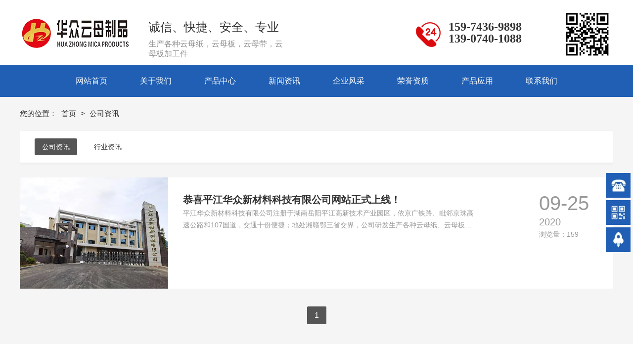

--- FILE ---
content_type: text/html; charset=utf-8
request_url: http://www.hnhzym.com/article/list-52619.html
body_size: 7453
content:
<!DOCTYPE html>
<html lang="ZH-CN">
  <head>
    <title>公司资讯 - 平江华众新材料科技有限公司</title>
    <meta charset="utf-8" />
    <meta name="format-detection" content="telephone=no" />
    <meta name="HandheldFriendly" content="true" />
    <meta
      name="viewport"
      content="width=device-width, initial-scale=1.0,user-scalable=no,viewport-fit=cover"
    />

    <meta name="keywords" content="公司资讯,平江华众新材料科技有限公司" />
<meta name="description" content="平江华众新材料科技有限公司，研发生产各种云母板、云母加工件、云母纸、合成云母带、新能源云母板、绝缘防火云母带、发热膜板、绝缘板等。平江华众新材料科技有限公司注册于湖南岳阳平江高新技术产业园区，依京广铁路、毗邻京珠高速公路和107国道，交通十份便捷；地处湘赣鄂三省交界。公司秉承技术先进，客户至上，诚实守信的核心价值观。平安生产，优异品质，保护环境是我们的承诺。" />
<meta name="baidu-site-verification" content="code-mCmo9DJBWc" />
    <link
      rel="Shortcut Icon"
      href="https://saas-image.jingwxcx.com/upload_files/2020/09/25/9a7792d0f0a1e44ab45bafba2097c767.png?x-bce-process=image/resize,w_24,h_24/format,f_auto"
      type="image/x-icon"
    />
    <link
      rel="stylesheet"
      href="//at.alicdn.com/t/font_1671353_eklc7nyv2qd.css"
    />
    <!-- <link rel="stylesheet" type="text/css" href="/static/css/animate.css"> -->
     <link rel="stylesheet" href="/static/css/pc.css?v=HZ1.7">
<link rel="stylesheet" href="/static/css/up.css?v=HZ1.7">
<link rel="stylesheet" href="/static/css/animate.css?v=HZ1.7">
<link rel="stylesheet" href="/static/css/aos/index.css?v=HZ1.7">
    
<link rel="stylesheet" href="/css?v=9508b14721e19a9a8e751a1e45b969cb">

    <div style="display:none;"><script type="text/javascript" src="https://v1.cnzz.com/z_stat.php?id=1279305656&web_id=1279305656"></script></div>
<div id="hasTongji"></div>
  </head>

  <body class="force-show">
    <input type="hidden" name="_prewid" value="" />


<div id="ui-header" class="ui-top-box">
  <div class="ui-top-wrap false 0">
    <div class="ui-navigation-container">
  <div class="ui-navigation false">
    <div class="ui-navigation-wrap">
      <div class="main">
        <div class="main-wrap">
          <ul class="first-level">
            
              
                <li class="separate"></li>
                <li class="ui-navigation-item" data-index="0">
                  <a href="/" class="ui-navigation-item-link" target="" title="网站首页">
                    <span>
                      
                      网站首页
                    </span>
                  </a>
                  
                </li>
              
            
              
                <li class="separate"></li>
                <li class="ui-navigation-item" data-index="1">
                  <a href="/about.html" class="ui-navigation-item-link" target="" title="关于我们">
                    <span>
                      
                      关于我们
                    </span>
                  </a>
                  
                </li>
              
            
              
                <li class="separate"></li>
                <li class="ui-navigation-item" data-index="2">
                  <a href="/product/list.html" class="ui-navigation-item-link" target="" title="产品中心">
                    <span>
                      
                      产品中心
                    </span>
                  </a>
                  
                  <ul class="second-level">
                    
                      
                      <li class="ui-navigation-item">
                        <a href="/product/list-73549.html" target="" class="ui-navigation-item-link">
                          <span>
                            
                            云母板
                          </span>
                        </a>
                        
                      </li>
                      
                    
                      
                      <li class="ui-navigation-item">
                        <a href="/product/list-73550.html" target="" class="ui-navigation-item-link">
                          <span>
                            
                            云母带
                          </span>
                        </a>
                        
                      </li>
                      
                    
                      
                      <li class="ui-navigation-item">
                        <a href="/product/list-80963.html" target="" class="ui-navigation-item-link">
                          <span>
                            
                            云母板加工件
                          </span>
                        </a>
                        
                      </li>
                      
                    
                  </ul>
                  
                </li>
              
            
              
                <li class="separate"></li>
                <li class="ui-navigation-item" data-index="3">
                  <a href="/article/list-52618.html" class="ui-navigation-item-link" target="" title="新闻资讯">
                    <span>
                      
                      新闻资讯
                    </span>
                  </a>
                  
                  <ul class="second-level">
                    
                      
                      <li class="ui-navigation-item">
                        <a href="/article/list-52620.html" target="" class="ui-navigation-item-link">
                          <span>
                            
                            行业资讯
                          </span>
                        </a>
                        
                      </li>
                      
                    
                      
                      <li class="ui-navigation-item">
                        <a href="/article/list-52619.html" target="" class="ui-navigation-item-link">
                          <span>
                            
                            公司资讯
                          </span>
                        </a>
                        
                      </li>
                      
                    
                  </ul>
                  
                </li>
              
            
              
                <li class="separate"></li>
                <li class="ui-navigation-item" data-index="4">
                  <a href="/article/list-52617.html" class="ui-navigation-item-link" target="" title="企业风采">
                    <span>
                      
                      企业风采
                    </span>
                  </a>
                  
                </li>
              
            
              
                <li class="separate"></li>
                <li class="ui-navigation-item" data-index="5">
                  <a href="/article/list-52616.html" class="ui-navigation-item-link" target="" title="荣誉资质">
                    <span>
                      
                      荣誉资质
                    </span>
                  </a>
                  
                </li>
              
            
              
                <li class="separate"></li>
                <li class="ui-navigation-item" data-index="6">
                  <a href="/article/list-52615.html" class="ui-navigation-item-link" target="" title="产品应用">
                    <span>
                      
                      产品应用
                    </span>
                  </a>
                  
                </li>
              
            
              
                <li class="separate"></li>
                <li class="ui-navigation-item" data-index="7">
                  <a href="/contact.html" class="ui-navigation-item-link" target="" title="联系我们">
                    <span>
                      
                      联系我们
                    </span>
                  </a>
                  
                </li>
              
            
          </ul>
        </div>
      </div>
      <!-- placeholder -->
    </div>
  </div>
  <div class="ui-navigation-drop-container">
    
  </div>
</div>
    <div class="ui-top false" id="ui-top">
      <div class="main">
          <div class="ui-picture ui-26904 layout-1 animate-0 false" data-aos=zoomIn data-aos-duration=1000 data-aos-delay=0 stress-animation-styles=''
	stress-repeat-animation-styles=''
	
	>
		<a
			href="/" 
			target=""
			class="ui-picture-img-wrap">
			<img src="https://saas-image.jingwxcx.com/upload_files/2020/09/25/67a49993cdef3357a2dda6428a30bb3f.png?x-bce-process=image/interlace,i_progressive/format,f_auto/quality,Q_100" class="ui-picture-img" alt="未标题-2" />
			<div class="icon-wrap">
				<i class="icon-loupe"></i>
			</div>
			
		</a>
  </div>
  <div class="ui-picture ui-26905 layout-1 animate-0 false" data-aos=zoomIn data-aos-duration=1000 data-aos-delay=0 stress-animation-styles=''
	stress-repeat-animation-styles=''
	
	>
		<a
			href="javascript:void(0)" 
			target=""
			class="ui-picture-img-wrap">
			<img src="https://saas-image.jingwxcx.com/upload_files/2020/07/30/029be78b9127cd3435cb9ff1afc5cc64.png?x-bce-process=image/interlace,i_progressive/format,f_auto/quality,Q_100" class="ui-picture-img" alt="电话" />
			<div class="icon-wrap">
				<i class="icon-loupe"></i>
			</div>
			
		</a>
  </div>
  <div class="ui-picture ui-26903 layout-1 animate-0 false" data-aos=moveInLeft data-aos-duration=1000 data-aos-delay=0 stress-animation-styles=''
	stress-repeat-animation-styles=''
	
	>
		<a
			href="javascript:void(0)" 
			target=""
			class="ui-picture-img-wrap">
			<img src="https://saas-image.jingwxcx.com/upload_files/2020/09/25/5bbfdf4a53e6397b7f18535f6ac469f2.png?x-bce-process=image/interlace,i_progressive/format,f_auto/quality,Q_100" class="ui-picture-img" alt="1" />
			<div class="icon-wrap">
				<i class="icon-loupe"></i>
			</div>
			
		</a>
  </div>
<div class="ui-richtext ui-26906" 
	data-aos=moveInLeft data-aos-duration=1000 data-aos-delay=0
	stress-animation-styles=''
	stress-repeat-animation-styles=''
	
	>
	<div class="main">
		<div data-v-6082cb77="" class="ui-richtext-content ql-container ql-disabled" style="--hover-color: #555555;"><div class="ql-editor" data-gramm="false" contenteditable="false"><p><span style="font-size: 24px;">诚信、快捷、安全、专业</span></p></div></div>
	</div>
</div>
<div class="ui-richtext ui-26908" 
	data-aos=fadeIn data-aos-duration=1000 data-aos-delay=0
	stress-animation-styles=''
	stress-repeat-animation-styles=''
	
	>
	<div class="main">
		<div data-v-6082cb77="" class="ui-richtext-content ql-container ql-disabled" style="--hover-color: #555555;"><div class="ql-editor" data-gramm="false" contenteditable="false"><p><b style="background-color: initial; font-size: 24px;">159-7436-9898</b></p><p><b style="font-size: 24px;">139-0740-1088</b></p></div></div>
	</div>
</div>
<div class="ui-richtext ui-26909" 
	data-aos=moveInLeft data-aos-duration=1000 data-aos-delay=0
	stress-animation-styles=''
	stress-repeat-animation-styles=''
	
	>
	<div class="main">
		<div data-v-6082cb77="" class="ui-richtext-content ql-container ql-disabled" style="--hover-color: #555555;"><div class="ql-editor" data-gramm="false" contenteditable="false"><p><span style="font-size: 16px; color: rgba(51, 51, 51, 0.56);">生产各种云母纸，云母板，云母带，云母板加工件</span></p></div></div>
	</div>
</div>
      </div>
    </div>
  </div>
</div>


<div class="ui-page-article-list">
  <div class="main layout-column-2 layout-0">
    <div class="layout-column-box1">
      <div class="category-aside-box">
        <p class="category-aside-title">栏目分类</p>
          
            
                <div class="category-aside-item">
                  <a href="javascript:void(0)" title="公司资讯" class="category-aside-item-link active">公司资讯</a>
                </div>
            
                <div class="category-aside-item">
                  <a href="/article/list-52620.html" title="行业资讯" class="category-aside-item-link false">行业资讯</a>
                </div>
            
          
          <div class="category-aside-phone">
            服务热线
            <p class="category-aside-phone-number">15974369898</p>
          </div>
      </div>
    </div>
    <div class="layout-column-box2">
      <div class="breadcrumb-box layout-0">
        <h2 class="breadcrumb-title">公司资讯</h2>
        <div class="breadcrumb-item-box">
          您的位置：
          
            
            <a href="/" class="breadcrumb-item">
              首页
            </a>
          
          <span class="breadcrumb-arrow">></span>
          <span class="breadcrumb-item">公司资讯</span>
        </div>
      </div>
      
        
        <div class="category-box">
            
              <a href="javascript:void(0)" title="公司资讯" class="category-item active">公司资讯</a>
            
              <a href="/article/list-52620.html" title="行业资讯" class="category-item false">行业资讯</a>
            
        </div>
        
      
      
      
        
        <div class="data-list-box layout-0">
          
            <a class="data-item-box"
              href="/article/detail-6013778.html"
              title="恭喜平江华众新材料科技有限公司网站正式上线！"
              target="_blank">
              <div class="auto-img-box img-size-1">
                <img src="https://saas-image.jingwxcx.com/upload_files/2020/09/25/70dd78649196e40b8a6098f67880a307.jpg?x-bce-process=image/resize,w_600,h_600/format,f_auto" alt="恭喜平江华众新材料科技有限公司网站正式上线！" title="恭喜平江华众新材料科技有限公司网站正式上线！" class="auto-img">
              </div>
              <div class="data-item-time">
                <p class="data-item-time-day">09-25</p>
                <p class="data-item-time-date">2020</p>
                <p class="data-item-view-number">浏览量：159</p>
              </div>
              <div class="data-item-info-box">
                <h5 class="data-item-title 0">
                  <!-- TODO: 这里需要判断是否打开了置顶标记 || 置顶A-->
                  
                  恭喜平江华众新材料科技有限公司网站正式上线！
                </h5>
                <p class="data-item-remark mutiple-ellipsis">平江华众新材料科技有限公司注册于湖南岳阳平江高新技术产业园区，依京广铁路、毗邻京珠高速公路和107国道，交通十份便捷；地处湘赣鄂三省交界，公司研发生产各种云母纸、云母板、合成云母带、耐火材料揽用云母带、电机带、电子灌封材料、电子绝缘材料、电子元器件等。公司网站正式上线，欢迎新老客户来电洽谈业务！</p>
                <span class="data-item-time1">2020-09-25 159次浏览</span>
              </div>
            </a>
          
        </div>
        
      
      
      
        <div class="ui-pagination">
          <div class="page-wrap">
            
              
                <a 
                  href="/article/list-52619.html" 
                  class="page-block number active">
                  
                    1
                  
                  
                  
                </a>
              
            
            </div>
        </div>
      
    </div>
  </div>
</div>


  <div class="ui-footer">
    <div class="main">
        <div class="ui-richtext ui-26910" 
	data-aos=moveInLeft data-aos-duration=700 data-aos-delay=0
	stress-animation-styles=''
	stress-repeat-animation-styles=''
	
	>
	<div class="main">
		<div data-v-6082cb77="" class="ui-richtext-content ql-container ql-disabled" style="--hover-color: #555555;"><div class="ql-editor" data-gramm="false" contenteditable="false"><p style="text-align: center;"><a href="/" rel="noopener noreferrer" target="_self" sass-link="" style="color: rgb(153, 153, 153); font-size: 16px;">网站首页</a><span style="color: rgb(153, 153, 153); font-size: 16px;">　　　　</span><a href="/about.html" rel="noopener noreferrer" target="_self" sass-link="" style="color: rgb(153, 153, 153); font-size: 16px;">关于我们</a><span style="color: rgb(153, 153, 153); font-size: 16px;">　　　　</span><a href="/product/list.html" rel="noopener noreferrer" target="_self" sass-link="" style="color: rgb(153, 153, 153); font-size: 16px;">产品中心</a><span style="color: rgb(153, 153, 153); font-size: 16px;">　　　　</span><a href="/article/list-52618.html" rel="noopener noreferrer" target="_self" sass-link="" style="color: rgb(153, 153, 153); font-size: 16px;">新闻资讯</a><span style="color: rgb(153, 153, 153); font-size: 16px;">　　　　</span><a href="/article/list-52617.html" rel="noopener noreferrer" target="_self" sass-link="" style="color: rgb(153, 153, 153); font-size: 16px;">企业风采</a><span style="color: rgb(153, 153, 153); font-size: 16px;">　　　　</span><a href="/article/list-52616.html" rel="noopener noreferrer" target="_self" sass-link="" style="color: rgb(153, 153, 153); font-size: 16px;">荣誉资质</a><span style="color: rgb(153, 153, 153); font-size: 16px;">　　　　</span><a href="/article/list-52615.html" rel="noopener noreferrer" target="_self" sass-link="" style="color: rgb(153, 153, 153); font-size: 16px;">产品应用</a><span style="color: rgb(153, 153, 153); font-size: 16px;">　　　　</span><a href="/contact.html" rel="noopener noreferrer" target="_self" sass-link="" style="color: rgb(153, 153, 153); font-size: 16px;">联系我们</a></p></div></div>
	</div>
</div>
  <div class="ui-picture ui-26911 layout-1 animate-0 false" data-aos=moveInLeft data-aos-duration=600 data-aos-delay=0 stress-animation-styles=''
	stress-repeat-animation-styles=''
	
	>
		<a
			href="javascript:void(0)" 
			target=""
			class="ui-picture-img-wrap">
			<img src="https://saas-image.jingwxcx.com/upload_files/2020/07/30/6f719a858a53ae73321e6d7cdae208db.jpg?x-bce-process=image/interlace,i_progressive/format,f_auto/quality,Q_100" class="ui-picture-img" alt="5" />
			<div class="icon-wrap">
				<i class="icon-loupe"></i>
			</div>
			
		</a>
  </div>
  <div class="ui-picture ui-26912 layout-1 animate-0 false"  stress-animation-styles=''
	stress-repeat-animation-styles=''
	
	>
		<a
			href="javascript:void(0)" 
			target=""
			class="ui-picture-img-wrap">
			<img src="https://saas-image.jingwxcx.com/upload_files/2020/07/30/6f719a858a53ae73321e6d7cdae208db.jpg?x-bce-process=image/interlace,i_progressive/format,f_auto/quality,Q_100" class="ui-picture-img" alt="5" />
			<div class="icon-wrap">
				<i class="icon-loupe"></i>
			</div>
			
		</a>
  </div>
<div class="ui-richtext ui-26913" 
	data-aos=moveInLeft data-aos-duration=700 data-aos-delay=0
	stress-animation-styles=''
	stress-repeat-animation-styles=''
	
	>
	<div class="main">
		<div data-v-6082cb77="" class="ui-richtext-content ql-container ql-disabled" style="--hover-color: #555555;"><div class="ql-editor" data-gramm="false" contenteditable="false"><p><span style="color: rgb(255, 255, 255);">产品中心</span></p></div></div>
	</div>
</div>
<div class="ui-richtext ui-26915" 
	data-aos=moveInLeft data-aos-duration=700 data-aos-delay=0
	stress-animation-styles=''
	stress-repeat-animation-styles=''
	
	>
	<div class="main">
		<div data-v-6082cb77="" class="ui-richtext-content ql-container ql-disabled" style="--hover-color: #555555;"><div class="ql-editor" data-gramm="false" contenteditable="false"><p><span style="color: rgb(255, 255, 255);">关注我们</span></p></div></div>
	</div>
</div>
<div class="ui-richtext ui-26916" 
	data-aos=moveInLeft data-aos-duration=700 data-aos-delay=0
	stress-animation-styles=''
	stress-repeat-animation-styles=''
	
	>
	<div class="main">
		<div data-v-6082cb77="" class="ui-richtext-content ql-container ql-disabled" style="--hover-color: #555555;"><div class="ql-editor" data-gramm="false" contenteditable="false"><p><span style="color: rgb(153, 153, 153); font-size: 14px;">全国服务热线</span></p></div></div>
	</div>
</div>
<div class="ui-richtext ui-26917" 
	data-aos=moveInLeft data-aos-duration=700 data-aos-delay=0
	stress-animation-styles=''
	stress-repeat-animation-styles=''
	
	>
	<div class="main">
		<div data-v-6082cb77="" class="ui-richtext-content ql-container ql-disabled" style="--hover-color: #555555;"><div class="ql-editor" data-gramm="false" contenteditable="false"><p><span style="line-height: 30px; color: rgb(153, 153, 153); font-size: 14px;">平江华众新材料科技有限公司</span></p><p><span style="line-height: 30px; color: rgb(153, 153, 153); font-size: 14px;">联系电话：15974369898（杨先生）</span></p><p><span style="line-height: 30px; color: rgb(153, 153, 153); font-size: 14px;">联系电话：13907401088（徐先生）</span></p><p><br></p><p><span style="line-height: 30px; color: rgb(153, 153, 153); font-size: 14px;">地       址：湖南省岳阳市平江县高新技术产业园区</span></p></div></div>
	</div>
</div>
<div class="ui-richtext ui-26918" 
	data-aos=moveInLeft data-aos-duration=700 data-aos-delay=0
	stress-animation-styles=''
	stress-repeat-animation-styles=''
	
	>
	<div class="main">
		<div data-v-6082cb77="" class="ui-richtext-content ql-container ql-disabled" style="--hover-color: #555555;"><div class="ql-editor" data-gramm="false" contenteditable="false"><p><b style="color: rgb(220, 11, 13); font-size: 24px;">159-7436-9898</b></p></div></div>
	</div>
</div>
<div class="ui-richtext ui-26919" 
	data-aos=moveInLeft data-aos-duration=700 data-aos-delay=0
	stress-animation-styles=''
	stress-repeat-animation-styles=''
	
	>
	<div class="main">
		<div data-v-6082cb77="" class="ui-richtext-content ql-container ql-disabled" style="--hover-color: #555555;"><div class="ql-editor" data-gramm="false" contenteditable="false"><p><a href="/product/list-73549.html" rel="noopener noreferrer" target="_self" sass-link="" style="color: rgb(153, 153, 153); font-size: 14px; line-height: 36px;">云母板</a></p><p><a href="/product/list-73550.html" rel="noopener noreferrer" target="_self" sass-link="" style="color: rgb(153, 153, 153); font-size: 14px; line-height: 36px;">云母带</a></p></div></div>
	</div>
</div>
  <div class="ui-picture ui-26921 layout-1 animate-0 false" data-aos=moveInLeft data-aos-duration=700 data-aos-delay=0 stress-animation-styles=''
	stress-repeat-animation-styles=''
	
	>
		<a
			href="javascript:void(0)" 
			target=""
			class="ui-picture-img-wrap">
			<img src="https://saas-image.jingwxcx.com/upload_files/2020/07/30/369da04c225e5d9451c182412be6937c.png?x-bce-process=image/interlace,i_progressive/format,f_auto/quality,Q_100" class="ui-picture-img" alt="13" />
			<div class="icon-wrap">
				<i class="icon-loupe"></i>
			</div>
			
		</a>
  </div>
  <div class="ui-picture ui-26923 layout-1 animate-0 false" data-aos=moveInLeft data-aos-duration=700 data-aos-delay=0 stress-animation-styles=''
	stress-repeat-animation-styles=''
	
	>
		<a
			href="javascript:void(0)" 
			target=""
			class="ui-picture-img-wrap">
			<img src="https://saas-image.jingwxcx.com/upload_files/2020/07/30/369da04c225e5d9451c182412be6937c.png?x-bce-process=image/interlace,i_progressive/format,f_auto/quality,Q_100" class="ui-picture-img" alt="13" />
			<div class="icon-wrap">
				<i class="icon-loupe"></i>
			</div>
			
		</a>
  </div>
  <div class="ui-picture ui-26924 layout-1 animate-0 false" data-aos=moveInLeft data-aos-duration=700 data-aos-delay=0 stress-animation-styles=''
	stress-repeat-animation-styles=''
	
	>
		<a
			href="javascript:void(0)" 
			target=""
			class="ui-picture-img-wrap">
			<img src="https://saas-image.jingwxcx.com/upload_files/2020/09/25/5bbfdf4a53e6397b7f18535f6ac469f2.png?x-bce-process=image/interlace,i_progressive/format,f_auto/quality,Q_100" class="ui-picture-img" alt="1" />
			<div class="icon-wrap">
				<i class="icon-loupe"></i>
			</div>
			
		</a>
  </div>
  <div class="ui-picture ui-26925 layout-1 animate-0 false" data-aos=moveInLeft data-aos-duration=700 data-aos-delay=0 stress-animation-styles=''
	stress-repeat-animation-styles=''
	
	>
		<a
			href="javascript:void(0)" 
			target=""
			class="ui-picture-img-wrap">
			<img src="https://saas-image.jingwxcx.com/upload_files/2020/07/30/e5b1b472e718695e537b6ae2a9792cee.png?x-bce-process=image/interlace,i_progressive/format,f_auto/quality,Q_100" class="ui-picture-img" alt="14" />
			<div class="icon-wrap">
				<i class="icon-loupe"></i>
			</div>
			
		</a>
  </div>
    </div>
    
    <div class="ui-copy-right">
      <div class="ui-copy-right-flex main">
        <span class="ui-copy-right-item">
          版权所有：平江华众新材料科技有限公司
        </span>
        <span class="ui-copy-right-item">
          备案号：
          <a
            href="https://beian.miit.gov.cn/"
            target="_blank"
            class="ui-copy-right-item-link"
            title="备案查询">湘ICP备2020018432号-1</a>
        </span>
        <span class="ui-copy-right-item">
          技术支持：
          <a
            href="https://z.hnjing.com"
            target="_blank"
            class="ui-copy-right-item-link"
            title="竞网智赢">竞网智赢</a>
            <span style="margin-left: 8px;">蜂巢2.0 </span>
        </span>
        <span class="ui-copy-right-item">
          <a 
            href="https://saas-image.jingwxcx.com/upload_files/2020/09/25/62290ded4b79baccf3f7898e4f4c659d.jpg" 
            target="_blank" 
            class="ui-copy-right-item-link"
            title="营业执照查询">营业执照查询</a>
        </span>
        
          <span class="ui-copy-right-item" id="jwTongjLabel" data-url="" data-text="站长统计"></span>
        
      </div>
    </div>
    
  </div>



<div class="ui-toolbar ZH-CN">
  
  
  <div class="ui-toolbar-wrap layout-1">
    <div class="ui-toolbar-body">
      
        
      <div class="ui-toolbar-item-wrap layout-2">
        <a href="javascript:;" class="ui-toolbar-item">
            <img src="https://saas-image.jingwxcx.com/upload_files/2020/07/30/f93be610d4b3928f960274a81e6db523.jpg?x-bce-process=image/interlace,i_progressive/format,f_auto/quality,Q_100" alt="平江华众新材料科技有限公司" class="ui-toolbar-item-img">
            <div class="ui-toolbar-item-aside">
              
              <p class="ui-toolbar-item-aside-text">159-7436-9898</p>
            </div>
        </a>
      </div>
      
      
        
      <div class="ui-toolbar-item-wrap layout-3">
        <a href="javascript:;" class="ui-toolbar-item">
            <img src="https://saas-image.jingwxcx.com/upload_files/2020/09/25/25abf4865f32b4bfc074049d7ef8479d.png?x-bce-process=image/interlace,i_progressive/format,f_auto/quality,Q_100" alt="平江华众新材料科技有限公司" class="ui-toolbar-item-img">
            <div class="ui-toolbar-item-aside">
              
                <img src="https://saas-image.jingwxcx.com/upload_files/2020/09/25/5bbfdf4a53e6397b7f18535f6ac469f2.png?x-bce-process=image/interlace,i_progressive/format,f_auto/quality,Q_100" alt="平江华众新材料科技有限公司" class="ui-toolbar-item-aside-img">
              
              <p class="ui-toolbar-item-aside-text"></p>
            </div>
        </a>
      </div>
      
      
        
      <div class="ui-toolbar-item-wrap layout-0">
        <a href="javascript:app.itop();" class="ui-toolbar-item">
            <img src="https://saas-image.jingwxcx.com/upload_files/2020/07/30/d3f134002a895f7271545e471f9b7679.jpg?x-bce-process=image/interlace,i_progressive/format,f_auto/quality,Q_100" alt="平江华众新材料科技有限公司" class="ui-toolbar-item-img">
            <div class="ui-toolbar-item-aside">
              
              <p class="ui-toolbar-item-aside-text"></p>
            </div>
        </a>
      </div>
      
      
    </div>
  </div>
  
  
  
  
</div>



<div class="video-player-dialog" id="videoPlayerDialog">
  <div class="video-player-inner">
    <div class="video-player-close">
      <i class="cms-icon icon-guanbi"></i>
    </div>
    <div class="video-player-wrap">
      <div class="video-iframe" id="videoIframe">
        <!-- iframe code -->
      </div>
      <div class="video-player" id="videoPlayer">
        <video class="video-js" id="newVideo" controls muted preload="auto" poster="">
          <source	src="" type="video/mp4" />
          <p class="vjs-no-js">若要查看此视频，请启用JavaScript，并考虑升级到支持HTML5视频的web浏览器</p>
        </video>
      </div>
    </div>
  </div>
</div>

<div class="huxing-picker" id="huxingPicker">
	<div class="list"></div>
</div>

<div class="dialog-ui" id="saas-dialog-ui">
  <div class="dialog-ui-shadow"></div>
  <div class="dialog-ui-layout">
      <div class="du-layout">
          <div class="du-caption">温馨提示: 本网站需输入密码才可访问</div>
          <div class="du-input">
              <form id="du-show-form" action="#" method="post">
                  <input type="password" class="du-password" id="du-password" placeholder="请输入密码" />
                  <button type="submit" class="du-button">确认</button>
              </form>
          </div>
          <div class="du-err">密码错误, 请重新输入!</div>
      </div>
  </div>
</div>

<div class="ui-download-container" id="ui-download">
	<div class="ui-download">
  		<div class="list">
      		<div class="item">
          		<div class="cell">
              		<i class="iconyun"></i>
                  	<h3></h3>
                  	<i class="load"></i>
              	</div>
          	</div>
      	</div>
  	</div>
</div>


    <div id="jwTongji"></div>
    <script src=""></script>
<script src="/static/plugins/jquery-3.5.0.min.js?v=HZ1.7"></script>
<script src="/static/plugins/jquery.cookie.min.js?v=HZ1.7"></script>
<script src="/static/plugins/jquery.superSlide.2.1.3.js?v=HZ1.7"></script>
<script src="/static/plugins/jquery.swiper.4.0.5.js?v=HZ1.7"></script>
<script src="/static/js/init-header-animate.js?v=HZ1.7"></script>
<script src="/static/js/aos.js?v=HZ1.7"></script>
<script src="/static/js/pc.js?v=HZ1.7"></script>
    <script type="text/javascript">
      var _prewid = $('input[name="_prewid"]').val();
var SCENEID = _prewid ? '/' + _prewid : '';

(function () {
	if (window["AOS"]) {
		AOS.init({
			easing: 'ease-out-back',
			duration: 1000,
			offset: 50
		});
	};
})(window, jQuery);

(function () {
	if (false && 0 === 1) {
		var sceneCookieName = "scene_" + _prewid;
		var sceneCookie = $.cookie(sceneCookieName);
		if (!sceneCookie) {
			$('body').css({ 'overflow-y': 'hidden' });
			$('#saas-dialog-ui').show();
			$('#saas-dialog-ui #du-show-form').submit(function () {
				if ($('#du-password').val() != 'test123') {
					$('#saas-dialog-ui .du-err').css({ 'visibility': 'visible' });
					return false;
				}
				$.cookie(sceneCookieName, '1', { expires: 1, path: '/' });
				$('#saas-dialog-ui').hide();
				$('body').css({ 'overflow-y': 'auto' });
				return false;
			});
		};
	}
})();

(function () {
	function adaptive(container) {
		if (!container)
			return;
		var transList = arguments.length > 1 && arguments[1] !== undefined ? arguments[1] : ['width', 'height', 'left', 'top', 'fontSize', 'lineHeight'];
		var isDeep = arguments.length > 2 && arguments[2] !== undefined ? arguments[2] : true;
		var doc = document.documentElement || document.body;
		var cacheScreenWidth = -1;
		var SCREEN_WIDTH = doc.clientWidth;
		if (Math.abs(cacheScreenWidth - SCREEN_WIDTH) <= 5) {
			return container.style.display = 'block';
		}
		; var scale = SCREEN_WIDTH / cacheScreenWidth;
		var isElementNode = function isElementNode(node) {
			return node.nodeType === 1;
		};
		var unitFormat = function unitFormat(px) {
			if (!parseFloat(px) || !px)
				return px;
			px = parseFloat(px);
			return px * scale + 'px';
		};
		function unitTransform(el) {
			var INHERIT_UNIT_LIST = ['fontSize', 'lineHeight'];
			Array.prototype.slice.call(el.childNodes).forEach(function (node) {
				if (!isElementNode(node))
					return;
				var styles = window.getComputedStyle(node);
				transList.forEach(function (prop) {
					var value = styles[prop];
					if (value.indexOf('px') > -1 && parseFloat(value) !== 0) {
						if (INHERIT_UNIT_LIST.includes(prop) && node.firstElementChild) {
							return;
						}
						node.style[prop] = unitFormat(value);
					}
				});
				if (node.childNodes && node.childNodes.length && isDeep) {
					unitTransform(node);
				}
			});
		}
		; function convert(container) {
			var styles = window.getComputedStyle(container);
			var height = styles.height;
			var display = styles.display;
			if (display !== 'none') {
				container.style.display = 'none';
			}
			container.style.height = unitFormat(height);
			unitTransform(container);
			container.style.display = 'block';
		}
		convert(container);
	}
	function trans() {
		if (-1 < 600) {
			return;
		}
		adaptive(document.querySelector('.ui-top-box .ui-top'));
		if (document.querySelector('.ui-navigation.narrow')) {
			adaptive(document.querySelector('.ui-navigation'), ['width', 'height', 'left', 'top', 'lineHeight']);
		} else {
			adaptive(document.querySelector('.ui-navigation'), ['top'], false);
		}
		// 高度与编辑器不一致，注释掉这里。
		// adaptive(document.querySelector('.ui-top-box'), ['height'], false);
		$('.ui-navigation').css('margin', '0');
	}
	trans();
}
)();


/**
 * 页面下拉头部悬浮
 */
(function () {
	var isFloat = $('#ui-header .ui-top-wrap').hasClass('is-absolute');
	var isOver = $('#ui-header .ui-top-wrap').hasClass('is-fixed');
	if (!isFloat || !isOver) return false;
	$(window).scroll(function () {
		var scrollTop = $(document).scrollTop();
		if (scrollTop > 200) {
			$('#ui-header .is-absolute').addClass('is-float')
		} else {
			$('#ui-header .is-absolute').removeClass('is-float')
		}
	});
})();
(function(){
  var timer;
  var layout = 0;
  var isHeaderFixed = $('.ui-top-wrap').hasClass('fixed');

  $('.ui-navigation-container .ui-navigation-item').on({
    mouseenter: function () {
      if (layout) {
        // var index = ($(this).index() - 1) / 2
        var index = $(this).attr('data-index');
        // console.log('== > ', index)
        clearTimeout(timer)
        $('.ui-navigation-container .ui-navigation-drop .gi').hide().eq(index).show()
      }
    },
    mouseleave: function () {
      if (layout) {
        timer = setTimeout(function(){
          $('.ui-navigation-container .ui-navigation-drop .gi').hide()
        }, 200)
      }
    }
  })

  $('.ui-navigation-container .ui-navigation-drop').bind({
    'mouseenter': function(){
      clearTimeout(timer);
    },
    'mouseleave': function(){
      $('.ui-navigation-container .ui-navigation-drop .gi').hide();
    }
  });
  
  $(document).on('scroll', function () {
    var fixed = false
    if (!fixed || isHeaderFixed) {
      return
    }
    var scrollTop = $(this).scrollTop()
    var top = 131;
    var parentFixed = $('.ui-top-box').hasClass('fixed')
    if (scrollTop >= top && !parentFixed) {
      $('.ui-navigation-wrap').addClass('fixed')
    } else {
      $('.ui-navigation-wrap').removeClass('fixed')
    }
  })

})(window, jQuery);




















;(function () {
  var $dom = $('.ui-29179')
  $dom.on('click', '.ui-float-icon', function () {
    var _this = this
    $(this).addClass('active')
    setTimeout(function () {
      $dom.addClass('close')
      $(_this).removeClass('active')
    }, 600)
  });

  $dom.on('click', '.ui-float-close-box', function () {
    $dom.removeClass('close')
    $dom.find('.ui-effect-number').each(function () {
      var $id = $(this);
      var number = Number($id.attr('data-number'));
      var dur = Number($id.attr('data-dur'));
      var delay = Number($id.attr('data-delay'));
      var isSep = Boolean($id.attr('data-issep'));
      var step = Math.ceil(number / 6);
      var step = dur * 10;
      var stepNumber = Math.ceil(number / step);
      setTimeout(function () {
        play($id, 0, step, 0, stepNumber, number, isSep);
      }, delay * 1000)
    })
  });

  // 单数字累加
  function play (dom, index, step, number, stepNumber, totalNumber, isSep) {
    if (number > totalNumber) {
      number = totalNumber
    };
    $(dom).find('.number span').text(thousandTextSeparator(number, isSep))
    setTimeout(function () {
      index++
      if (index <= step) {
        play(dom, index, step, number + stepNumber, stepNumber, totalNumber, isSep)
      }
    }, 100)
  };
})();

    </script>
  </body>
</html>


--- FILE ---
content_type: text/css; charset=utf-8
request_url: http://www.hnhzym.com/css?v=9508b14721e19a9a8e751a1e45b969cb
body_size: 2774
content:

      body {
  background: #f5f5f5;
  background-position: center top;
  background-repeat: no-repeat;
}

a:hover, a:active {
  color: #555555;
}

.main{
  width: 1200px;
  box-sizing: border-box;
}

body>.ui-page-product-list>.main,
body>.ui-page-product-detail>.main,
body>.ui-page-article-list>.main,
body>.ui-page-article-detail>.main,
body>.ui-page-about>.main,
body>.ui-page-contact>.main,
body>.ui-page-ly>.main,
body>.ui-page-renova-design-detail>.main,
body>.ui-page-renova-design-team-list>.main,
body>.ui-page-renova-example-detail>.main,
body>.ui-page-renova-example-list>.main {
  padding-left: 0px;
  padding-right: 0px;
  padding-top: 20px;
  padding-bottom: 0px;
  background-color: ;
  background-image: ;
  background-position: center top;
  background-repeat: no-repeat;

}

body>.ui-container>.main,
body>.ui-search-panel>.main,
body>.ui-product-center>.main,
body>.ui-collapse>.main,
body>.ui-product-list>.main,
body>.ui-tabedy>.main,
body>.ui-tabedx>.main,
body>.ui-richtext>.main,
body>.ui-form>.main,
body>.ui-button>.main,
body>.ui-article-list>.main{
  width: 1200px;
}
.ui-richtext .ql-editor a:hover {
  /*color: #555555 !important;*/
  opacity: .7;
}
.ui-float {
  z-index: 100;
  display: none;
}
.ui-navigation.narrow{
  width: 1200px;
}
.category-box .category-item.active{
  background: #555555;
}
.category-aside-box .category-aside-title{
  background: #555555;
}
.category-aside-box .category-aside-item-link.active{
  background: #555555;
}
.category-aside-box .category-aside-phone-number{
  color: #555555;
}
.condition-filter-box .condition-filter-item-link.active,
.condition-filter-box .condition-filter-item-link:hover{
  background:#555555;
}
.ui-page .ui-page-item.active{
  background: #555555;
  border-color: #555555;
}

.ui-top-box{
  zoom: 1;
  height: 195px;
}

.ui-top-box .ui-top-wrap{
  height: inherit;
  background: none center top no-repeat #ffffff;
}
.ui-top-box .ui-top-wrap.is-fixed {
  position: fixed;
  /*height: inherit;*/
}
.ui-top-box .ui-top-wrap.is-absolute {
  position: absolute;
  /*height: inherit;*/
}
.ui-top-box .ui-top-wrap.is-absolute.is-float {
  position: fixed;
  animation: fadeInDown .2s ease;
  background: #ffffff;
  /*height: inherit;*/
}
.ui-header{
  background:    ;
}
.ui-header .ui-header-logo-box .ui-header-contact-box{
  color: #555555;
}
.ui-header .ui-header-content-box{
  background: ;
}
.ui-header .ui-header-content-box .ui-header-navigation-item-wrap{
  color: ;
}
.ui-header .ui-header-content-box .ui-header-navigation-item-wrap:hover{
  color: ;
}
.ui-header.layout-0 .ui-header-content-box .ui-header-navigation-item-wrap:hover,
.ui-header.layout-2 .ui-header-content-box .ui-header-navigation-item-wrap:hover{
  background: ;
}
.ui-header .ui-header-content-box .ui-header-seconed-navigation-box{
  background: ;
}
.ui-header .ui-header-content-box .ui-header-navigation-item-wrap:after{
  border-color: ;
}
.ui-header.layout-1 .ui-header-content-box .ui-header-navigation-item-wrap:hover{
  background: #555555;
}
.ui-header.layout-2 .ui-header-content-box .ui-header-contact-box{
  color: #555555;
}
.ui-article-list .carousel-item-box:hover .ui-article-title{
  color: #555555;
}
.ui-article-list .ui-article-time5 .ui-article-time5-day{
  color: #555555;
}
.ui-article-list .ui-article-time6{
  background: #555555;
}
.ui-article-list .ui-article-btn{
  background: #555555;
}
.ui-product-list.layout-1 .carousel-item-box:hover .ui-product-title{
  color: #555555;
}
.ui-form .form-submit-btn{
  background: #555555;
}
.ui-product-center .ui-product-category-title{
  background: #555555;
}
.ui-product-center .ui-product-contact-phone{
  color: #555555;
}
.ui-product-center.layout-1 .ui-product-category-item-footer{
  background: #555555;
}
.ui-product-center.layout-1 .ui-product-category-item:hover{
  background: #555555;
  color:#fff;
}
.ui-product-scroll-pack  .ui-product-swiper-btn{
    background: #555555;
}
.ui-center-navigation-link .ui-center-navigation-link-item:hover{
  background: #555555;
}
.ui-page-product-list .ui-control-layout-1 .data-item-shadow .hl {
  background: #555555;
}
.ui-page-product-detail .ui-product-detail .ui-product-phone-box{
  background: #555555;
}
.ui-page-product-detail .ui-product-detail .ui-product-phone-box2 .order a {
  background: #555555;
}
.ui-page-product-detail .ui-product-detail .ui-product-phone-box2 .order i,
.ui-page-product-detail .ui-product-detail .ui-product-phone-box2 .hotline i {
  color: #555555;
}
.ui-page-product-detail .ui-product-detail .ui-product-content-head-item.active{
	box-shadow: 0 5px 0 0px #555555 inset;
	color:  #555555;
}
.ui-page-contact .ui-control-layout-1 .ui-page-contact-info-scroll .item:hover .name,
.ui-page-contact .ui-control-layout-1 .ui-page-contact-info-scroll .item.active .name {
  color: #555555;
}

.ui-many-image.layout-0 .dots li.active{
  background: #555555;
}
.ui-many-image.layout-1 .dots li.active{
  background: #555555;
  border-color: #555555;
}
.ui-button.old.layout-1 .ui-button-link:hover{
  color: #555555
}




.ui-footer{
  z-index: false;
  background: #1C2330  center top repeat-x;
}
.ui-footer>.main{
  height: 444px;
}
.ui-image-text .ui-image-text-btn{
  background: #555555;
}
.ui-copy-right{
  min-height: 50px;
  /*line-height: 50px;*/
  background: ;
  text-align: center;
  font-size: 14px;
  font-family: 微软雅黑;
  font-weight: normal;
  text-decoration: none;
  font-style: normal;
}
.ui-copy-right .ui-copy-right-item{
  color: #f1f1f1;
}
.ui-copy-right .ui-copy-right-item-link:hover{
  color: #999999;
}
.ui-bottom{
  background:   #1C2330 center top repeat-x;
  color: ;
}
.ui-toolbar .ui-toolbar-wrap.layout-2 .ui-toolbar-item-wrap{
  background: ;
}
.ui-toolbar .ui-toolbar-wrap.layout-2 .ui-toolbar-item-wrap + .ui-toolbar-item-wrap:before{
  background: ;
}
.ui-toolbar .ui-toolbar-wrap.layout-3 .ui-toolbar-head{
  color: ;
  background: ;
}
.ui-toolbar .ui-toolbar-wrap.layout-3 .ui-toolbar-item-wrap{
  background: ;
}
.ui-toolbar .ui-toolbar-wrap.layout-3 .ui-toolbar-item-wrap .ui-toolbar-item{
  color: ;
}
.ui-toolbar .ui-toolbar-wrap.layout-3 .ui-toolbar-item-wrap .ui-toolbar-item::before{
  border-bottom: 10px solid ;
}
.ui-toolbar .ui-toolbar-wrap.layout-3 .ui-toolbar-item-wrap.layout-0 .ui-toolbar-item{
  border-top: 75px solid ;
}
.ui-toolbar .ui-toolbar-wrap.layout-4 .ui-toolbar-item-wrap{
  background: ;
}
.ui-toolbar .ui-toolbar-wrap.layout-4 .ui-toolbar-item-wrap .ui-toolbar-item{
  color: ;
}
.ui-toolbar .ui-toolbar-wrap.layout-4 .ui-toolbar-head{
  background: ;
}
.ui-toolbar .ui-toolbar-wrap.layout-4 .ui-toolbar-item-wrap.layout-0 .ui-toolbar-item:before{
  border-left: 75px solid ;
  border-right: 75px solid ;
}
.ui-toolbar .ui-toolbar-wrap.layout-4 .ui-toolbar-item-wrap.layout-0 .ui-toolbar-item-text{
  background: ;
}
.ui-page-ly .ui-page-ly-phone{
  color: #555555;
}
.ui-pagination .page-block {
  color: #555555;
}
.ui-pagination .page-block:hover,
.ui-pagination .page-block.active {
  background: #555555;
}

.ui-navigation .ui-navigation-wrap{
	top: 131px;
	height: 65px;
	z-index: 10;
	background: #205FB4 center no-repeat;
}

.ui-navigation.narrow .ui-navigation-wrap>.main{
	position: relative;
}
.ui-navigation.narrow .ui-navigation-wrap{
	background: none;
}
.ui-navigation .first-level{
	text-align: center;
	height: 65px;
	white-space: nowrap;
}

.ui-navigation .main-wrap{
	height: 65px;
	/* background: #205FB4 center no-repeat;*/
}
.ui-navigation.narrow .main-wrap{
	position: absolute;
	left: 0px;
	width:  auto;
	background: #205FB4 center no-repeat;
}

.ui-navigation .first-level>.ui-navigation-item{
	height: 65px;
	line-height: 65px;
	width: 130px;
	background-color: #205FB4;
	border-radius: 0px;
}

.ui-navigation .first-level>.ui-navigation-item>.ui-navigation-item-link{
	border-radius: 0px;
	border: 0 solid ;
	border-top-width: 0px;
	border-bottom-width: 0px;
	border-left-width: 0px;
	border-right-width: 0px;
	color: #ffffff;
	font-size: 16px;
	/* text-align: left; */
	font-weight: normal;
	font-style: normal;
	text-decoration: none;
}



.ui-navigation .ui-navigation-wrap .first-level>.ui-navigation-item:hover>.ui-navigation-item-link{
	background: #DC0B0D;
	color: #ffffff;
}

.ui-navigation .ui-navigation-wrap .separate{
	display: none;
	width: px;
	height: 65px;
	background-color: transparent;
}

.ui-navigation .second-level .ui-navigation-item-link{
	background: #FFFFFF;
	border-radius: 0px;
	border: 0 solid ;
	border-top-width: 0px;
	border-bottom-width: 0px;
	border-left-width: 0px;
	border-right-width: 0px;
	color: #333333;
	font-size: 14px;
	text-align: left;
	font-weight: normal;
	font-style: normal;
	text-decoration: none;
}


.ui-navigation .third-level::before {
	border-left-color: #DC0B0D;
	left: -0px;
}

.ui-navigation .ui-navigation-wrap .second-level .ui-navigation-item:hover > .ui-navigation-item-link{
	background: #DC0B0D;
	color: #ffffff;
}
.ui-navigation-drop{
	width: ;
}

.ui-26904{
	left: 3px;
	top: 36.5px;
	z-index: 1;
	background: none;
	width: 228px;
	/*height: 60px;*/
	height: 60px;
}

.ui-26904 .ui-picture-img{
	opacity: 1;
}

.ui-26904.animate-4:hover .ui-picture-img-wrap{
	border: 0 solid #000000;
	border-left-width: 0;
	border-top-width: 0;
	border-right-width: 0;
	border-bottom-width: 0;
	box-shadow: 0px 0px 15px #000000;
}
.ui-26904 .ui-picture-animate-img{
	width: 228px;
	height: 60px;
}
.ui-26904 .ui-picture-animate-img.animate-1,
.ui-26904 .ui-picture-animate-img.animate-2 {
	margin-left: -114px;
}
.ui-26904 .ui-picture-animate-img.animate-3,
.ui-26904 .ui-picture-animate-img.animate-4 {
	margin-top: -30px;
}
.ui-26905{
	left: 801px;
	top: 44.5px;
	z-index: 1;
	background: none;
	width: 50px;
	/*height: 50px;*/
	height: 50px;
}

.ui-26905 .ui-picture-img{
	opacity: 1;
}

.ui-26905.animate-4:hover .ui-picture-img-wrap{
	border: 0 solid #000000;
	border-left-width: 0;
	border-top-width: 0;
	border-right-width: 0;
	border-bottom-width: 0;
	box-shadow: 0px 0px 15px #000000;
}
.ui-26905 .ui-picture-animate-img{
	width: 100px;
	height: 100px;
}
.ui-26905 .ui-picture-animate-img.animate-1,
.ui-26905 .ui-picture-animate-img.animate-2 {
	margin-left: -50px;
}
.ui-26905 .ui-picture-animate-img.animate-3,
.ui-26905 .ui-picture-animate-img.animate-4 {
	margin-top: -50px;
}
.ui-26903{
	left: 1101px;
	top: 22.5px;
	z-index: 1;
	background: none;
	width: 93px;
	/*height: 93px;*/
	height: 93px;
}

.ui-26903 .ui-picture-img{
	opacity: 1;
}

.ui-26903.animate-4:hover .ui-picture-img-wrap{
	border: 0 solid #000000;
	border-left-width: 0;
	border-top-width: 0;
	border-right-width: 0;
	border-bottom-width: 0;
	box-shadow: 0px 0px 15px #000000;
}
.ui-26903 .ui-picture-animate-img{
	width: 93px;
	height: 93px;
}
.ui-26903 .ui-picture-animate-img.animate-1,
.ui-26903 .ui-picture-animate-img.animate-2 {
	margin-left: -46.5px;
}
.ui-26903 .ui-picture-animate-img.animate-3,
.ui-26903 .ui-picture-animate-img.animate-4 {
	margin-top: -46.5px;
}
.ui-26906{
  background: none;
  padding: 5px;
  left: 255px;
  top: 38px;
  z-index: 1;
  width: 288px;
}
.ui-26908{
  background: none;
  padding: 5px;
  left: 862px;
  top: 37px;
  z-index: 1;
  width: 205px;
}
.ui-26909{
  background: none;
  padding: 5px;
  left: 255px;
  top: 72px;
  z-index: 1;
  width: 288px;
}

.ui-26910{
  background: none;
  padding: 5px;
  left: 46px;
  top: 26px;
  z-index: 1;
  width: 1118px;
}
.ui-26911{
	left: 6px;
	top: 79px;
	z-index: 1;
	background: none;
	width: 1200px;
	/*height: 1px;*/
	height: 1px;
}

.ui-26911 .ui-picture-img{
	opacity: 1;
}

.ui-26911.animate-4:hover .ui-picture-img-wrap{
	border: 0 solid #000000;
	border-left-width: 0;
	border-top-width: 0;
	border-right-width: 0;
	border-bottom-width: 0;
	box-shadow: 0px 0px 15px #000000;
}
.ui-26911 .ui-picture-animate-img{
	width: 100px;
	height: 100px;
}
.ui-26911 .ui-picture-animate-img.animate-1,
.ui-26911 .ui-picture-animate-img.animate-2 {
	margin-left: -50px;
}
.ui-26911 .ui-picture-animate-img.animate-3,
.ui-26911 .ui-picture-animate-img.animate-4 {
	margin-top: -50px;
}
.ui-26912{
	left: 6px;
	top: 432px;
	z-index: 1;
	background: none;
	width: 1200px;
	/*height: 1px;*/
	height: 1px;
}

.ui-26912 .ui-picture-img{
	opacity: 1;
}

.ui-26912.animate-4:hover .ui-picture-img-wrap{
	border: 0 solid #000000;
	border-left-width: 0;
	border-top-width: 0;
	border-right-width: 0;
	border-bottom-width: 0;
	box-shadow: 0px 0px 15px #000000;
}
.ui-26912 .ui-picture-animate-img{
	width: 100px;
	height: 100px;
}
.ui-26912 .ui-picture-animate-img.animate-1,
.ui-26912 .ui-picture-animate-img.animate-2 {
	margin-left: -50px;
}
.ui-26912 .ui-picture-animate-img.animate-3,
.ui-26912 .ui-picture-animate-img.animate-4 {
	margin-top: -50px;
}
.ui-26913{
  background: none;
  padding: 5px;
  left: 126px;
  top: 133px;
  z-index: 1;
  width: 112px;
}
.ui-26915{
  background: none;
  padding: 5px;
  left: 373px;
  top: 131px;
  z-index: 1;
  width: 112px;
}
.ui-26916{
  background: none;
  padding: 5px;
  left: 841px;
  top: 123px;
  z-index: 1;
  width: 168px;
}
.ui-26917{
  background: none;
  padding: 5px;
  left: 793px;
  top: 209px;
  z-index: 1;
  width: 371px;
}
.ui-26918{
  background: none;
  padding: 5px;
  left: 839px;
  top: 145px;
  z-index: 1;
  width: 204px;
}
.ui-26919{
  background: none;
  padding: 5px;
  left: 122px;
  top: 217px;
  z-index: 1;
  width: 112px;
}
.ui-26921{
	left: 130px;
	top: 181px;
	z-index: 1;
	background: none;
	width: 70px;
	/*height: 3px;*/
	height: 3px;
}

.ui-26921 .ui-picture-img{
	opacity: 1;
}

.ui-26921.animate-4:hover .ui-picture-img-wrap{
	border: 0 solid #000000;
	border-left-width: 0;
	border-top-width: 0;
	border-right-width: 0;
	border-bottom-width: 0;
	box-shadow: 0px 0px 15px #000000;
}
.ui-26921 .ui-picture-animate-img{
	width: 100px;
	height: 100px;
}
.ui-26921 .ui-picture-animate-img.animate-1,
.ui-26921 .ui-picture-animate-img.animate-2 {
	margin-left: -50px;
}
.ui-26921 .ui-picture-animate-img.animate-3,
.ui-26921 .ui-picture-animate-img.animate-4 {
	margin-top: -50px;
}
.ui-26923{
	left: 378.5px;
	top: 181px;
	z-index: 1;
	background: none;
	width: 70px;
	/*height: 3px;*/
	height: 3px;
}

.ui-26923 .ui-picture-img{
	opacity: 1;
}

.ui-26923.animate-4:hover .ui-picture-img-wrap{
	border: 0 solid #000000;
	border-left-width: 0;
	border-top-width: 0;
	border-right-width: 0;
	border-bottom-width: 0;
	box-shadow: 0px 0px 15px #000000;
}
.ui-26923 .ui-picture-animate-img{
	width: 100px;
	height: 100px;
}
.ui-26923 .ui-picture-animate-img.animate-1,
.ui-26923 .ui-picture-animate-img.animate-2 {
	margin-left: -50px;
}
.ui-26923 .ui-picture-animate-img.animate-3,
.ui-26923 .ui-picture-animate-img.animate-4 {
	margin-top: -50px;
}
.ui-26924{
	left: 379px;
	top: 230px;
	z-index: 1;
	background: none;
	width: 93px;
	/*height: 93px;*/
	height: 93px;
}

.ui-26924 .ui-picture-img{
	opacity: 1;
}

.ui-26924.animate-4:hover .ui-picture-img-wrap{
	border: 0 solid #000000;
	border-left-width: 0;
	border-top-width: 0;
	border-right-width: 0;
	border-bottom-width: 0;
	box-shadow: 0px 0px 15px #000000;
}
.ui-26924 .ui-picture-animate-img{
	width: 93px;
	height: 93px;
}
.ui-26924 .ui-picture-animate-img.animate-1,
.ui-26924 .ui-picture-animate-img.animate-2 {
	margin-left: -46.5px;
}
.ui-26924 .ui-picture-animate-img.animate-3,
.ui-26924 .ui-picture-animate-img.animate-4 {
	margin-top: -46.5px;
}
.ui-26925{
	left: 793px;
	top: 132px;
	z-index: 1;
	background: none;
	width: 44px;
	/*height: 44px;*/
	height: 44px;
}

.ui-26925 .ui-picture-img{
	opacity: 1;
}

.ui-26925.animate-4:hover .ui-picture-img-wrap{
	border: 0 solid #000000;
	border-left-width: 0;
	border-top-width: 0;
	border-right-width: 0;
	border-bottom-width: 0;
	box-shadow: 0px 0px 15px #000000;
}
.ui-26925 .ui-picture-animate-img{
	width: 100px;
	height: 100px;
}
.ui-26925 .ui-picture-animate-img.animate-1,
.ui-26925 .ui-picture-animate-img.animate-2 {
	margin-left: -50px;
}
.ui-26925 .ui-picture-animate-img.animate-3,
.ui-26925 .ui-picture-animate-img.animate-4 {
	margin-top: -50px;
}
.ui-29179 .main {
  height: 150px;
}
.ui-29179 .ui-float-open-box {
  background:  0% / 100% 100% #00000099;
  height: 150px;
}
.ui-29179 .ui-float-close-box{
  margin-left: -100px;
  width: 100px;
  height: 140px;
  background: url("https://saas-image.jingwxcx.com/upload_files/2020/09/28/9abb57a1dcd7d7e64e6b4cae52cca7fc.jpg?x-bce-process=image/interlace,i_progressive/format,f_auto/quality,Q_100") 0% / cover #0009;
}
    